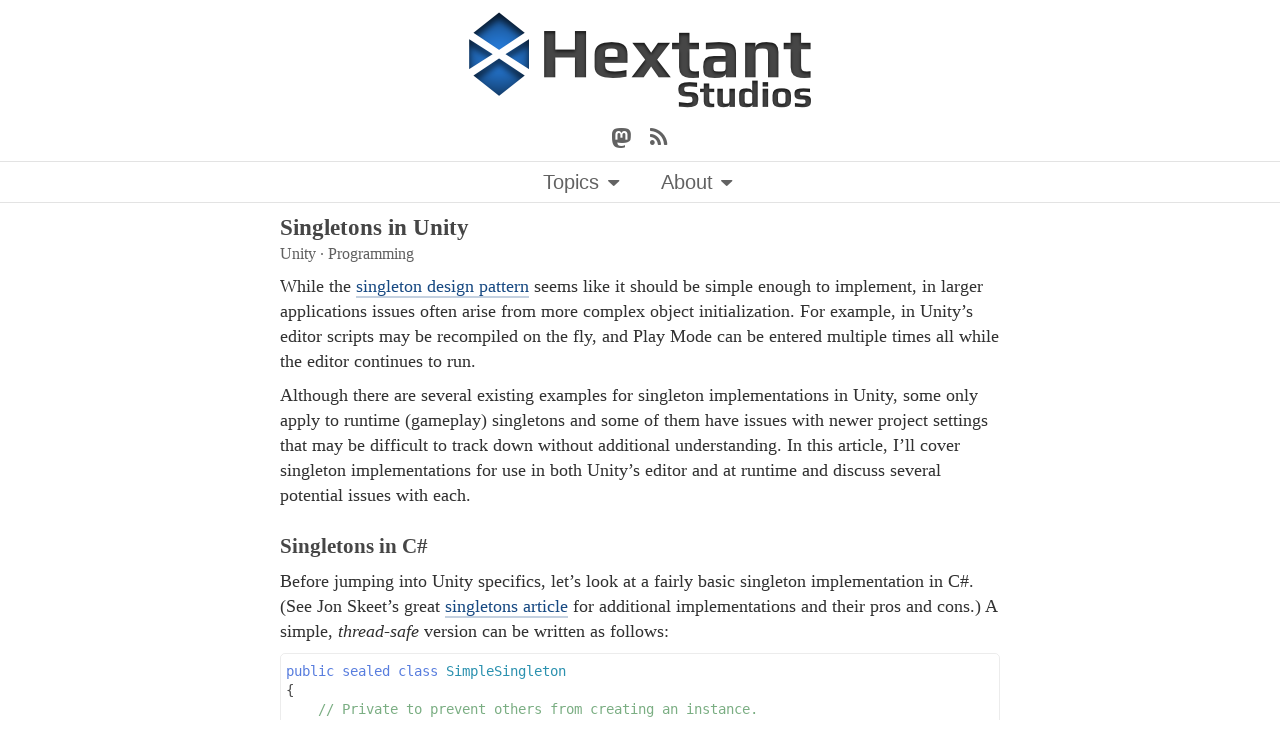

--- FILE ---
content_type: text/html; charset=utf-8
request_url: https://hextantstudios.com/unity-singletons/
body_size: 13059
content:
<!doctype html><html lang=en-us><head><meta charset=utf-8><meta name=viewport content="width=device-width,initial-scale=1"><title>Singletons in Unity</title><meta name=description content="While the singleton design pattern seems like it should be simple enough to implement, in larger applications issues often arise from more complex object initialization. In this article, I'll cover singleton implementations for use in both Unity's editor and at runtime and discuss several potential issues with each."><link rel=canonical href=https://hextantstudios.com/unity-singletons/><meta name=robots content="index, follow"><link rel=stylesheet href=/site-526312816.css><link rel="shortcut icon" href=/images/logo-32.848452dbe571aa85f9ca2d6e7363769449cd18acd6d282ee19152b335fb71590.png type=image/png><link rel=apple-touch-icon href=/images/logo-180.95df4b6d155e8b953c07e60ae337c2539dedd1afbea09cca7160943a7996e831.png sizes=180x180 type=image/png><link rel=icon href=/images/logo-192.b32e3cc832c4e7efb76adecc459f24e6a84fa25546e9adc1d4daf9e66434f634.png sizes=192x192 type=image/png><meta name=twitter:card content="summary_large_image"><meta name=twitter:image content="https://hextantstudios.com/unity-singletons/images/unity-singletons.thumb_huff354e7202c559079cc681ec8d5a4e38_12720_200x200_fit_q100_h2_mitchellnetravali_3.webp"><meta name=twitter:title content="Singletons in Unity"><meta name=twitter:description content="While the singleton design pattern seems like it should be simple enough to implement, in larger applications issues often arise from more complex object initialization. In this article, I'll cover singleton implementations for use in both Unity's editor and at runtime and discuss several potential issues with each."><meta name=twitter:site content="@HextantStudios"><meta name=twitter:creator content="@HextantStudios"><meta property="og:type" content="article"><meta property="og:title" content="Singletons in Unity"><meta property="og:description" content="While the singleton design pattern seems like it should be simple enough to implement, in larger applications issues often arise from more complex object initialization. In this article, I'll cover singleton implementations for use in both Unity's editor and at runtime and discuss several potential issues with each."><meta property="og:url" content="https://hextantstudios.com/unity-singletons/"><meta property="og:site_name" content="Hextant Studios"><meta property="og:image" content="https://hextantstudios.com/unity-singletons/images/unity-singletons.thumb_huff354e7202c559079cc681ec8d5a4e38_12720_200x200_fit_q100_h2_mitchellnetravali_3.webp"><script type=application/ld+json>{"@context":"https://schema.org","@type":"Article","url":"https://hextantstudios.com/unity-singletons/","mainEntityOfPage":{"@type":"WebPage","@id":"https://hextantstudios.com/unity-singletons/"},"name":"Singletons in Unity","headline":"Singletons in Unity","description":"While the singleton design pattern seems like it should be simple enough to implement, in larger applications issues often arise from more complex object initialization. In this article, I\u0027ll cover singleton implementations for use in both Unity\u0027s editor and at runtime and discuss several potential issues with each.","image":"https://hextantstudios.com/unity-singletons/images/unity-singletons.thumb_huff354e7202c559079cc681ec8d5a4e38_12720_200x200_fit_q100_h2_mitchellnetravali_3.webp","datePublished":"2021-02-01T16:45:13-05:00","dateModified":"2021-02-01T16:45:13-05:00","publisher":{"@type":"Organization","name":"Hextant Studios","url":"https://hextantstudios.com/"},"author":{"@type":"Organization","name":"Hextant Studios","url":"https://hextantstudios.com/"}}</script></head><body><header id=masthead class=noselect><div class=logo><a href=/ rel=home><img alt="Hextant Studios" width=350 height=100 src=/images/logo-header.8c750775d7236506bdc6b7e687cc73891da2fe8e9d84b7cadaff7d23aef3c46b.png srcset="/images/logo-header.8c750775d7236506bdc6b7e687cc73891da2fe8e9d84b7cadaff7d23aef3c46b.png 1x, /images/logo-header-2x.3eb2629c2a85ee1ee8da84794d213651286170b51bc34ad821c63ee03dcc8faa.png 2x"></a></div><div class=follow><div class="horizontal-list follow-links"><ul><li><a href=https://mastodon.social/@HextantStudios target=_blank rel=me title=Mastodon><i class="icon button icon-mastodon"></i></a></li><li><a href=/index.xml target=_blank rel title="RSS Feed"><i class="icon button icon-rss"></i></a></li></ul></div></div><nav><div id=main-menu class="menu horizontal-list"><ul><li><button data-expand=topics-menu>Topics<i class="icon icon-submenu"></i></button></li><li><button data-expand=about-menu>About<i class="icon icon-submenu"></i></button></li></ul><div id=topics-menu class="submenu horizontal-list"><ul><li><a class=button href=/news/>News</a></li><li><a class=button href=/programming/>Programming</a></li><li><a class=button href=/ai/>AI</a></li><li><a class=button href=/rendering/>Rendering</a></li><li><a class=button href=/blender/>Blender</a></li><li><a class=button href=/unity/>Unity</a></li><li><a class=button href=/version-control/>Version Control</a></li></ul></div><div id=about-menu class="submenu horizontal-list"><ul><li><a class=button href=/about-us/>About Us</a></li><li><a class=button href=/contact/>Contact</a></li></ul></div></div></nav></header><main class="single article"><article><div class=metadata><h1 class=title>Singletons in Unity</h1><div class="topics horizontal-list"><ul><li><a href=/unity>Unity</a></li><li><a href=/programming>Programming</a></li></ul></div></div><div class=content><p>While the
<a href=https://en.wikipedia.org/wiki/Singleton_pattern target=_blank rel="nofollow noopener noreferrer">singleton design pattern</a> seems like it should be simple enough to implement, in larger applications issues often arise from more complex object initialization. For example, in Unity&rsquo;s editor scripts may be recompiled on the fly, and Play Mode can be entered multiple times all while the editor continues to run.</p><p>Although there are several existing examples for singleton implementations in Unity, some only apply to runtime (gameplay) singletons and some of them have issues with newer project settings that may be difficult to track down without additional understanding. In this article, I&rsquo;ll cover singleton implementations for use in both Unity&rsquo;s editor and at runtime and discuss several potential issues with each.</p><h2 id=singletons-in-cnbsp>Singletons in C# </h2><p>Before jumping into Unity specifics, let&rsquo;s look at a fairly basic singleton implementation in C#. (See Jon Skeet&rsquo;s great
<a href=https://csharpindepth.com/articles/singleton target=_blank rel="nofollow noopener noreferrer">singletons article</a> for additional implementations and their pros and cons.) A simple, <em>thread-safe</em> version can be written as follows:</p><div class=highlight><pre class=chroma tabindex=0><code class=language-csharp data-lang=csharp><span class=line><span class=cl><span class=k>public</span> <span class=k>sealed</span> <span class=k>class</span> <span class=nc>SimpleSingleton</span>
</span></span><span class=line><span class=cl><span class=p>{</span>
</span></span><span class=line><span class=cl>    <span class=c1>// Private to prevent others from creating an instance.</span>
</span></span><span class=line><span class=cl>    <span class=k>private</span> <span class=n>SimpleSingleton</span><span class=p>()</span> <span class=p>{</span> <span class=p>}</span>
</span></span><span class=line><span class=cl> 
</span></span><span class=line><span class=cl>    <span class=c1>// The single instance of this class.</span>
</span></span><span class=line><span class=cl>    <span class=k>public</span> <span class=k>static</span> <span class=k>readonly</span> <span class=n>SimpleSingleton</span> <span class=n>instance</span> <span class=p>=</span> <span class=k>new</span> <span class=n>SimpleSingleton</span><span class=p>();</span>
</span></span><span class=line><span class=cl><span class=p>}</span></span></span></code></pre></div><p>There&rsquo;s not much see here. The use of the <code>sealed</code> keyword and the private constructor prevent derivation which could lead to more than one instance being created. And thread safety is provided by C#&rsquo;s runtime initialization guarantees for class constructors and <code>static</code> fields. However, be sure to read through Jon&rsquo;s article (and his
<a href=https://csharpindepth.com/articles/BeforeFieldInit target=_blank rel="nofollow noopener noreferrer"><code>beforefieldinit</code> article</a>) to understand the issues involved with exactly <em>when</em> the singleton could be instantiated.</p><h2 id=issues-with-singletons-in-unity>Issues with Singletons in Unity</h2><p>The majority of issues that occur when using standard approaches for singletons in Unity&rsquo;s editor are related to its ability to recompile both editor plugins and gameplay scripts while the editor remains running. To do this the editor serializes instances of <code>ScriptableObject</code> and <code>MonoBehaviour</code> derived classes, performs a
<a href=https://docs.unity3d.com/Manual/DomainReloading.html target=_blank rel="nofollow noopener noreferrer">domain reload</a> in which the old assemblies are unloaded and the newly compiled ones are loaded, and then it re-creates the objects by deserializing their saved state. Unfortunately, this process does <em>not</em> persist the state of static fields and both class constructors and static field initializers are called again after each reload which results in problems when using the above implementation. In addition to that, there is a newer project setting that prevents domains from reloading <em>before</em> entering Play Mode which has the opposite effect for static fields used at runtime. Let&rsquo;s take a quick look at each of these settings.</p><h3 id=issues-with-the-preference-script-changes-while-playing>Issues with the Preference: &ldquo;Script Changes While Playing&rdquo;</h3><p>The
<a href=https://docs.unity3d.com/Manual/Preferences.html#General target=_blank rel="nofollow noopener noreferrer"><em>Script Changes While Playing</em></a> setting is found in <em>Edit / Preferences / General</em> and controls what happens when a script modification is detected while still in Play Mode. The default setting is to <em>Recompile and Continue Playing</em> which will attempt to recompile, serialize the game&rsquo;s current state, reload the domain, and then deserialize the game&rsquo;s state. This is similar to how changes are handled outside Play Mode, and it suffers from the same issue that static fields are still <em>not</em> persisted across reloads.</p><p>Another issue with using this setting is that runtime-only types are more likely to be non-serializable (missing the <code>[Serializable]</code> attribute, etc.) resulting in their state being reset after a script change. This can result in bugs occurring after a reload that wouldn&rsquo;t normally be bugs, and it is for this reason that I never use this option. If you&rsquo;re a fan of the <em>Recompile and Continue Playing</em> option, don&rsquo;t worry, all but the simplest <code>MonoBehaviour</code> singleton below will work properly with this option.</p><p><em>Note:</em> Unity should probably add a <em>Project Setting</em> to prevent users from selecting the <em>Recompile and Continue Playing</em> as the project&rsquo;s <em>code</em> determines whether the <em>Continue Playing</em> option will function properly.</p><h3 id=issues-with-the-project-setting-enter-play-mode-settings>Issues with the Project Setting: &ldquo;Enter Play Mode Settings&rdquo;</h3><p>The second setting that affects static variables is found in <em>Edit / Project Settings / Editor</em>. The
<a href=https://docs.unity3d.com/Manual/ConfigurableEnterPlayMode.html target=_blank rel="nofollow noopener noreferrer"><em>Enter Play Mode Settings</em></a> options are relatively new in Unity and control what happens when the user <em>enters</em> Play Mode. By default and in previous versions (or when the <em>Reload Domain</em> setting is enabled), Unity performs a domain reload before entering Play Mode which ensures that all static variables are reset to mimic the normal behavior when starting from a full build. Since this operation can be quite slow, Unity added an option to skip this step, but it is then up to the developer to ensure that static fields are properly reset.</p><p>So how does this affect runtime singleton implementations? If domain reloading is <em>disabled</em>, the static field that holds the singleton instance will persist between multiple Play Mode executions and possibly lead to bugs depending on the singleton&rsquo;s base type. Note that Unity&rsquo;s
<a href=https://docs.unity3d.com/Manual/DomainReloading.html target=_blank rel="nofollow noopener noreferrer">documentation</a> suggests &ldquo;fixing&rdquo; this issue using an attribute that executes &ldquo;reset&rdquo; code when Play Mode <em>starts</em>, but this is incorrect in my opinion. This is an issue that occurs <em>only</em> in the editor and static fields could reference other instances resulting in uncollected garbage until Play Mode is started again. Another, bigger issue with their recommendation is that the attribute is <em>not</em> supported on generic types. For these reasons, the runtime implementations below clean up when Play Mode <em>exits</em>.</p><h2 id=scriptableobject-based-editor-singletons>ScriptableObject-Based Editor Singletons</h2><p>Since Unity will persist the state of <code>ScriptableObject</code> and <code>MonoBehaviour</code> derived classes across domain reloads, it makes sense to use one (or both) of these as a base class for singletons. Since <code>ScriptableObjects</code> have fewer restrictions on how and when they are created (<code>MonoBehaviour</code> components may only be created attached to a <code>GameObject</code> and those must live in a scene or prefab), they are a better candidate for editor plugins that don&rsquo;t require a GUI but need to persist state across domain reloads. It would be nice if Unity provided a base class for these types of plugins similar to the <code>EditorWindow</code> class but until they do, we&rsquo;re left to figure out how they should be properly implemented.</p><p>Ideally, we could simply take the previous example, derive from <code>ScriptableObject</code>, and call <code>CreateInstance()</code> instance of using <code>new</code>, but this would throw the following exception:</p><blockquote><p>UnityException: CreateScriptableObjectInstanceFromType is not allowed to be called from a ScriptableObject constructor&mldr;</p></blockquote><p>This occurs because Unity has some pretty specific restrictions on when it allows the creation of their types (likely to avoid other initialization and threading issues) and this includes calls from class constructors or static field initializers. So the call to <code>CreateInstance()</code> needs to be deferred until later and to do that we need to delay the creation of the instance until it is safe to do so using a property getter similar to the 1st method in Jon&rsquo;s paper. Since there are a few more steps involved, I decided to make a generic base class for it:</p><div class=highlight><div class=title><a href=/unity-singletons/files/EditorSingleton.cs>EditorSingleton.cs</a></div><pre class=chroma tabindex=0><code class=language-.cs data-lang=.cs><span class=line><span class=cl><span class=c1>// Copyright 2021 by Hextant Studios. https://HextantStudios.com</span>
</span></span><span class=line><span class=cl><span class=c1>// Licensed under CC BY 4.0. http://creativecommons.org/licenses/by/4.0/</span>
</span></span><span class=line><span class=cl><span class=k>using</span> <span class=nn>UnityEngine</span><span class=p>;</span>
</span></span><span class=line><span class=cl>
</span></span><span class=line><span class=cl><span class=k>namespace</span> <span class=nn>Hextant.Editor</span>
</span></span><span class=line><span class=cl><span class=p>{</span>
</span></span><span class=line><span class=cl>    <span class=c1>// ScriptableObject-based singleton for GUI-less editor plug-ins.</span>
</span></span><span class=line><span class=cl>    <span class=c1>// Note: OnEnable() / OnDisable() should be used to register with any global</span>
</span></span><span class=line><span class=cl>    <span class=c1>// events to properly support domain reloads.</span>
</span></span><span class=line><span class=cl>    <span class=k>public</span> <span class=k>abstract</span> <span class=k>class</span> <span class=nc>EditorSingleton</span><span class=p>&lt;</span><span class=n>T</span><span class=p>&gt;</span> <span class=p>:</span> <span class=n>ScriptableObject</span>
</span></span><span class=line><span class=cl>        <span class=k>where</span> <span class=n>T</span> <span class=p>:</span> <span class=n>EditorSingleton</span><span class=p>&lt;</span><span class=n>T</span><span class=p>&gt;</span>
</span></span><span class=line><span class=cl>    <span class=p>{</span>
</span></span><span class=line><span class=cl>        <span class=c1>// The singleton instance. (Not thread safe but fine for ScriptableObjects.)</span>
</span></span><span class=line><span class=cl>        <span class=k>public</span> <span class=k>static</span> <span class=n>T</span> <span class=n>instance</span> <span class=p>=&gt;</span> <span class=n>_instance</span> <span class=p>!=</span> <span class=k>null</span> <span class=p>?</span> <span class=n>_instance</span> <span class=p>:</span> <span class=n>Initialize</span><span class=p>();</span>
</span></span><span class=line><span class=cl>        <span class=k>static</span> <span class=n>T</span> <span class=n>_instance</span><span class=p>;</span>
</span></span><span class=line><span class=cl>
</span></span><span class=line><span class=cl>        <span class=c1>// Finds or creates the singleton instance and stores it in _instance. This</span>
</span></span><span class=line><span class=cl>        <span class=c1>// can be called from a derived type to ensure creation of the singleton</span>
</span></span><span class=line><span class=cl>        <span class=c1>// using the [InitializeOnLoadMethod] attribute on a static method.</span>
</span></span><span class=line><span class=cl>        <span class=k>protected</span> <span class=k>static</span> <span class=n>T</span> <span class=n>Initialize</span><span class=p>()</span>
</span></span><span class=line><span class=cl>        <span class=p>{</span>
</span></span><span class=line><span class=cl>            <span class=c1>// If the instance is already valid, return it. Needed if called from a </span>
</span></span><span class=line><span class=cl>            <span class=c1>// derived class that wishes to ensure the instance is initialized.</span>
</span></span><span class=line><span class=cl>            <span class=k>if</span><span class=p>(</span> <span class=n>_instance</span> <span class=p>!=</span> <span class=k>null</span> <span class=p>)</span> <span class=k>return</span> <span class=n>_instance</span><span class=p>;</span>
</span></span><span class=line><span class=cl>
</span></span><span class=line><span class=cl>            <span class=c1>// Find the existing instance or creates a new one.</span>
</span></span><span class=line><span class=cl>            <span class=kt>var</span> <span class=n>instances</span> <span class=p>=</span> <span class=n>Resources</span><span class=p>.</span><span class=n>FindObjectsOfTypeAll</span><span class=p>&lt;</span><span class=n>T</span><span class=p>&gt;();</span>
</span></span><span class=line><span class=cl>            <span class=k>return</span> <span class=n>instances</span><span class=p>.</span><span class=n>Length</span> <span class=p>&gt;</span> <span class=m>0</span> <span class=p>?</span> <span class=n>_instance</span> <span class=p>=</span> <span class=n>instances</span><span class=p>[</span> <span class=m>0</span> <span class=p>]</span> <span class=p>:</span>
</span></span><span class=line><span class=cl>                <span class=n>CreateInstance</span><span class=p>&lt;</span><span class=n>T</span><span class=p>&gt;();</span>
</span></span><span class=line><span class=cl>        <span class=p>}</span>
</span></span><span class=line><span class=cl>
</span></span><span class=line><span class=cl>        <span class=c1>// Called once during creation of this instance. Derived classes should call</span>
</span></span><span class=line><span class=cl>        <span class=c1>// this base method first if overridden.</span>
</span></span><span class=line><span class=cl>        <span class=k>protected</span> <span class=k>virtual</span> <span class=k>void</span> <span class=n>Awake</span><span class=p>()</span>
</span></span><span class=line><span class=cl>        <span class=p>{</span>
</span></span><span class=line><span class=cl>            <span class=c1>// Verify there is only a single instance; catches accidental creation</span>
</span></span><span class=line><span class=cl>            <span class=c1>// from other CreateInstance() calls.</span>
</span></span><span class=line><span class=cl>            <span class=n>Debug</span><span class=p>.</span><span class=n>Assert</span><span class=p>(</span> <span class=n>_instance</span> <span class=p>==</span> <span class=k>null</span> <span class=p>);</span>
</span></span><span class=line><span class=cl>
</span></span><span class=line><span class=cl>            <span class=c1>// Ensure _instance is assigned here to prevent possible double-creation</span>
</span></span><span class=line><span class=cl>            <span class=c1>// should the instance property be called by a derived class handler.</span>
</span></span><span class=line><span class=cl>            <span class=n>_instance</span> <span class=p>=</span> <span class=p>(</span> <span class=n>T</span> <span class=p>)</span><span class=k>this</span><span class=p>;</span>
</span></span><span class=line><span class=cl>
</span></span><span class=line><span class=cl>            <span class=c1>// Prevent Resources.UnloadUnusedAssets() from destroying the singleton</span>
</span></span><span class=line><span class=cl>            <span class=c1>// instance if called or when new scenes are loaded.</span>
</span></span><span class=line><span class=cl>            <span class=n>_instance</span><span class=p>.</span><span class=n>hideFlags</span> <span class=p>=</span> <span class=n>HideFlags</span><span class=p>.</span><span class=n>HideAndDontSave</span><span class=p>;</span>
</span></span><span class=line><span class=cl>        <span class=p>}</span>
</span></span><span class=line><span class=cl>    <span class=p>}</span>
</span></span><span class=line><span class=cl><span class=p>}</span></span></span></code></pre></div><p>This code simply checks to see if the instance has been created and if so, returns it. Otherwise, it calls <code>Initialize()</code> which will find or create the singleton instance. During the first call to the <code>Initialize()</code> method, <code>CreateInstance()</code> will be called to create the singleton. This will result in a call to the <code>Awake()</code> handler which will assign the <code>_instance</code> field. This assignment is done here instead of in <code>Initialize()</code> to catch a possible double-creation issue that could occur if code in a derived type&rsquo;s <code>Awake()</code> or <code>OnEnable()</code> handlers resulted in another call to the <code>instance</code> property. <code>Awake()</code> also sets the <code>hideFlags</code> to <code>HideAndDontSave</code> to prevent the instance from being destroyed by any calls to <code>UnloadUnusedAssets()</code> or scene loads.</p><p>To solve the issue of the static <code>_instance</code> field being reset by a domain reload, the next call that is made to the <code>instance</code> property <em>after</em> a reload will call <code>Initialize()</code> again. This time <code>FindObjectsOfTypeAll()</code> will return the &ldquo;orphaned&rdquo; instance and reassign it to <code>_instance</code>.</p><p>When creating derived classes note that, unlike normal <code>ScriptableObject</code> and <code>MonoBehaviour</code> serialization to disk, Unity&rsquo;s editor will serialize both public <em>and</em> private/protected fields during domain reloads. If there&rsquo;s a field that you wish to <em>not</em> be serialized, just specify the <code>[System.NonSerialized]</code> attribute. The newer <code>[SerializeReference]</code> attribute can also be used to serialize references to <em>non</em>-<code>UnityEngine.Object</code>-derived classes, and it properly serializes <code>null</code> fields and fields whose types are base classes or interfaces. Also, remember that any custom structs or C# classes <em>must</em> specify the <code>[System.Serializable]</code> attribute for it to be serialized across domain reloads.</p><p>Be aware that editor events are <em>not</em> persisted during domain reloads. Therefore, it is important to perform any necessary event registration inside the <code>OnEnabled()</code> handler (called after the domain reloads) and deregistration inside the <code>OnDisabled()</code> handler (called before it unloads).</p><p>One final thing to note is that <code>OnDestroy()</code> will never be called (at least from my testing) even when the editor exits. This avoids issues where one singleton may access a previously destroyed one which would result in it being re-created. If needed, it&rsquo;s possible to do any final cleanup by registering with the <code>EditorApplication.quitting</code> event in <code>OnEnable()</code>.</p><p>A simple example using the <code>EditorSingleton</code> class that persists a <code>_count</code> field between script recompiles is as follows:</p><div class=highlight><div class=title><a href=/unity-singletons/files/EditorSingletonExample.cs>EditorSingletonExample.cs</a></div><pre class=chroma tabindex=0><code class=language-.cs data-lang=.cs><span class=line><span class=cl><span class=k>using</span> <span class=nn>UnityEditor</span><span class=p>;</span>
</span></span><span class=line><span class=cl><span class=k>using</span> <span class=nn>UnityEngine</span><span class=p>;</span>
</span></span><span class=line><span class=cl><span class=k>using</span> <span class=nn>Hextant.Editor</span><span class=p>;</span>
</span></span><span class=line><span class=cl>
</span></span><span class=line><span class=cl><span class=k>public</span> <span class=k>sealed</span> <span class=k>class</span> <span class=nc>EditorSingletonExample</span> <span class=p>:</span> <span class=n>EditorSingleton</span><span class=p>&lt;</span><span class=n>EditorSingletonExample</span><span class=p>&gt;</span>
</span></span><span class=line><span class=cl><span class=p>{</span>
</span></span><span class=line><span class=cl>    <span class=c1>// Initialize the singleton when the editor loads.</span>
</span></span><span class=line><span class=cl><span class=na>    [InitializeOnLoadMethod]</span>
</span></span><span class=line><span class=cl>    <span class=k>static</span> <span class=k>void</span> <span class=n>OnLoad</span><span class=p>()</span> <span class=p>=&gt;</span> <span class=n>Initialize</span><span class=p>();</span>
</span></span><span class=line><span class=cl>
</span></span><span class=line><span class=cl>    <span class=c1>// Add a main menu option to log the number of times the singleton has</span>
</span></span><span class=line><span class=cl>    <span class=c1>// been enabled (from domain reloads).</span>
</span></span><span class=line><span class=cl><span class=na>    [MenuItem( &#34;Test/Editor Singleton Enabled Count&#34; )]</span>
</span></span><span class=line><span class=cl>    <span class=k>static</span> <span class=k>void</span> <span class=n>LogCount</span><span class=p>()</span> <span class=p>=&gt;</span> <span class=n>Debug</span><span class=p>.</span><span class=n>Log</span><span class=p>(</span> <span class=s>$&#34;LogCount: {instance._count}&#34;</span> <span class=p>);</span>
</span></span><span class=line><span class=cl>
</span></span><span class=line><span class=cl>    <span class=c1>// Log the number of times the singleton has been enabled (from domain reloads).</span>
</span></span><span class=line><span class=cl>    <span class=k>void</span> <span class=n>OnEnable</span><span class=p>()</span> <span class=p>=&gt;</span> <span class=n>Debug</span><span class=p>.</span><span class=n>Log</span><span class=p>(</span> <span class=s>$&#34;Enabled: {++_count}&#34;</span> <span class=p>);</span>
</span></span><span class=line><span class=cl>
</span></span><span class=line><span class=cl>    <span class=kt>int</span> <span class=n>_count</span><span class=p>;</span>
</span></span><span class=line><span class=cl><span class=p>}</span></span></span></code></pre></div><p>The static <code>OnLoad()</code> method is declared using Unity&rsquo;s <code>[InitializeOnLoadMethod]</code> attribute to create the singleton instance when the editor starts. You might be tempted to use the similar-sounding <em>class</em> attribute <code>[InitializeOnLoad]</code> which causes the class constructor to be called when the editor starts (or during a domain reload), but, once again, this will result in a <code>UnityException</code> because of the call that will be made to <code>CreateInstance()</code>.</p><p>The <code>OnLogCount()</code> method demonstrates how to access the singleton through its <code>instance</code> property by registering a main menu callback with the <code>[MenuItem]</code> attribute.</p><h2 id=scriptableobject-based-runtime-singletons>ScriptableObject-Based Runtime Singletons</h2><p>Since no editor-specific APIs were used, the <code>ScriptableObject</code>-based singleton above could also be used for runtime singletons. However, there are a few issues that likely make <code>MonoBehaviour</code> a better candidate.</p><p>The first issue with <code>ScriptableObject</code>-based runtime singletons is that they will <em>not</em> be destroyed when exiting play mode. This can be solved by registering for the
<a href=https://docs.unity3d.com/ScriptReference/EditorApplication-playModeStateChanged.html target=_blank rel="nofollow noopener noreferrer"><code>playModeStateChanged</code></a> event and destroying the singleton there, though this only needs to be done in the editor. Note that this is done when the state value is <code>EnteredEditMode</code> as the <code>ExitingPlayMode</code> is called <em>before</em> <code>MonoBehaviour</code> instances are destroyed.</p><p>Next, singletons need to properly prevent re-creation during destruction (and creation outside of Play Mode). Both issues can be handled by checking the
<a href=https://docs.unity3d.com/ScriptReference/Application-isPlaying.html target=_blank rel="nofollow noopener noreferrer"><code>Application.isPlaying</code></a> property which is false when singletons are destroyed by the callback above when entering edit mode.</p><p>What prevents <code>ScriptableObject</code> from being a good base class for some runtime singletons is that there is no runtime <code>Application.update</code> event, unlike in the editor which has
<a href=https://docs.unity3d.com/ScriptReference/EditorApplication-update.html target=_blank rel="nofollow noopener noreferrer"><code>EditorApplication.update</code></a>. If this isn&rsquo;t an issue and you still wish to use a <code>ScriptableObject</code>-based singleton for use at runtime, the following can be used:</p><div class=highlight><div class=title><a href=/unity-singletons/files/ScriptableObjectSingleton.cs>ScriptableObjectSingleton.cs</a></div><pre class=chroma tabindex=0><code class=language-.cs data-lang=.cs><span class=line><span class=cl><span class=c1>// Copyright 2021 by Hextant Studios. https://HextantStudios.com</span>
</span></span><span class=line><span class=cl><span class=c1>// Licensed under CC BY 4.0. http://creativecommons.org/licenses/by/4.0/</span>
</span></span><span class=line><span class=cl><span class=k>using</span> <span class=nn>UnityEngine</span><span class=p>;</span>
</span></span><span class=line><span class=cl>
</span></span><span class=line><span class=cl><span class=c1>// A ScriptableObject-based singleton for use at runtime (in-game).</span>
</span></span><span class=line><span class=cl><span class=c1>// Note: OnEnable() / OnDisable() should be used to register with any global events</span>
</span></span><span class=line><span class=cl><span class=c1>// to properly support domain reloads.</span>
</span></span><span class=line><span class=cl><span class=k>public</span> <span class=k>abstract</span> <span class=k>class</span> <span class=nc>ScriptableObjectSingleton</span><span class=p>&lt;</span><span class=n>T</span><span class=p>&gt;</span> <span class=p>:</span> <span class=n>ScriptableObject</span>
</span></span><span class=line><span class=cl>    <span class=k>where</span> <span class=n>T</span> <span class=p>:</span> <span class=n>ScriptableObjectSingleton</span><span class=p>&lt;</span><span class=n>T</span><span class=p>&gt;</span>
</span></span><span class=line><span class=cl><span class=p>{</span>
</span></span><span class=line><span class=cl>    <span class=c1>// The singleton instance. (Not thread safe but fine for ScriptableObjects.)</span>
</span></span><span class=line><span class=cl>    <span class=k>public</span> <span class=k>static</span> <span class=n>T</span> <span class=n>instance</span> <span class=p>=&gt;</span> <span class=n>_instance</span> <span class=p>!=</span> <span class=k>null</span> <span class=p>?</span> <span class=n>_instance</span> <span class=p>:</span> <span class=n>Initialize</span><span class=p>();</span>
</span></span><span class=line><span class=cl>    <span class=k>static</span> <span class=n>T</span> <span class=n>_instance</span><span class=p>;</span>
</span></span><span class=line><span class=cl>
</span></span><span class=line><span class=cl>    <span class=c1>// Finds or creates the singleton instance and stores it in _instance. This can</span>
</span></span><span class=line><span class=cl>    <span class=c1>// be called from a derived type to ensure creation of the singleton using the </span>
</span></span><span class=line><span class=cl>    <span class=c1>// [RuntimeInitializeOnLoadMethod] attribute on a static method.</span>
</span></span><span class=line><span class=cl>    <span class=k>protected</span> <span class=k>static</span> <span class=n>T</span> <span class=n>Initialize</span><span class=p>()</span>
</span></span><span class=line><span class=cl>    <span class=p>{</span>
</span></span><span class=line><span class=cl>        <span class=c1>// Prevent runtime instances from being created outside of Play Mode or</span>
</span></span><span class=line><span class=cl>        <span class=c1>// re-created during OnDestroy() handlers when exiting Play Mode.</span>
</span></span><span class=line><span class=cl>        <span class=k>if</span><span class=p>(</span> <span class=p>!</span><span class=n>Application</span><span class=p>.</span><span class=n>isPlaying</span> <span class=p>)</span> <span class=k>return</span> <span class=k>null</span><span class=p>;</span>
</span></span><span class=line><span class=cl>
</span></span><span class=line><span class=cl>        <span class=c1>// If the instance is already valid, return it. Needed if called from a</span>
</span></span><span class=line><span class=cl>        <span class=c1>// derived class that wishes to ensure the instance is initialized.</span>
</span></span><span class=line><span class=cl>        <span class=k>if</span><span class=p>(</span> <span class=n>_instance</span> <span class=p>!=</span> <span class=k>null</span> <span class=p>)</span> <span class=k>return</span> <span class=n>_instance</span><span class=p>;</span>
</span></span><span class=line><span class=cl>
</span></span><span class=line><span class=cl>        <span class=c1>// Find the existing instance (across domain reloads) or create a new one.</span>
</span></span><span class=line><span class=cl>        <span class=kt>var</span> <span class=n>instances</span> <span class=p>=</span> <span class=n>Resources</span><span class=p>.</span><span class=n>FindObjectsOfTypeAll</span><span class=p>&lt;</span><span class=n>T</span><span class=p>&gt;();</span>
</span></span><span class=line><span class=cl>        <span class=k>return</span> <span class=n>instances</span><span class=p>.</span><span class=n>Length</span> <span class=p>&gt;</span> <span class=m>0</span> <span class=p>?</span> <span class=n>_instance</span> <span class=p>=</span> <span class=n>instances</span><span class=p>[</span> <span class=m>0</span> <span class=p>]</span> <span class=p>:</span>
</span></span><span class=line><span class=cl>            <span class=n>CreateInstance</span><span class=p>&lt;</span><span class=n>T</span><span class=p>&gt;();</span>
</span></span><span class=line><span class=cl>    <span class=p>}</span>
</span></span><span class=line><span class=cl>
</span></span><span class=line><span class=cl>    <span class=c1>// Called once during creation of this instance. Derived classes should call</span>
</span></span><span class=line><span class=cl>    <span class=c1>// this base method first if overridden.</span>
</span></span><span class=line><span class=cl>    <span class=k>protected</span> <span class=k>virtual</span> <span class=k>void</span> <span class=n>Awake</span><span class=p>()</span>
</span></span><span class=line><span class=cl>    <span class=p>{</span>
</span></span><span class=line><span class=cl>        <span class=c1>// Verify there is only a single instance; catches accidental creation</span>
</span></span><span class=line><span class=cl>        <span class=c1>// from other CreateInstance() calls.</span>
</span></span><span class=line><span class=cl>        <span class=n>Debug</span><span class=p>.</span><span class=n>Assert</span><span class=p>(</span> <span class=n>_instance</span> <span class=p>==</span> <span class=k>null</span> <span class=p>);</span>
</span></span><span class=line><span class=cl>
</span></span><span class=line><span class=cl>        <span class=c1>// Ensure _instance is assigned here to prevent possible double-creation</span>
</span></span><span class=line><span class=cl>        <span class=c1>// should the instance property be called by a derived class handler.</span>
</span></span><span class=line><span class=cl>        <span class=n>_instance</span> <span class=p>=</span> <span class=p>(</span> <span class=n>T</span> <span class=p>)</span><span class=k>this</span><span class=p>;</span>
</span></span><span class=line><span class=cl>
</span></span><span class=line><span class=cl>        <span class=c1>// HideAndDontSave prevents Resources.UnloadUnusedAssets() from destroying</span>
</span></span><span class=line><span class=cl>        <span class=c1>// the singleton instance if called or when new scenes are loaded.</span>
</span></span><span class=line><span class=cl>        <span class=n>_instance</span><span class=p>.</span><span class=n>hideFlags</span> <span class=p>=</span> <span class=n>HideFlags</span><span class=p>.</span><span class=n>HideAndDontSave</span><span class=p>;</span>
</span></span><span class=line><span class=cl>    <span class=p>}</span>
</span></span><span class=line><span class=cl>
</span></span><span class=line><span class=cl>    <span class=c1>// Called when the singleton is destroyed after exiting play mode.</span>
</span></span><span class=line><span class=cl>    <span class=k>protected</span> <span class=k>virtual</span> <span class=k>void</span> <span class=n>OnDestroy</span><span class=p>()</span> <span class=p>=&gt;</span> <span class=n>_instance</span> <span class=p>=</span> <span class=k>null</span><span class=p>;</span>
</span></span><span class=line><span class=cl>
</span></span><span class=line><span class=cl>    <span class=c1>// Called when the singleton is created *or* after a domain reload in the editor.</span>
</span></span><span class=line><span class=cl>    <span class=k>protected</span> <span class=k>virtual</span> <span class=k>void</span> <span class=n>OnEnable</span><span class=p>()</span>
</span></span><span class=line><span class=cl>    <span class=p>{</span>
</span></span><span class=line><span class=cl><span class=cp>#if UNITY_EDITOR</span>
</span></span><span class=line><span class=cl>        <span class=n>UnityEditor</span><span class=p>.</span><span class=n>EditorApplication</span><span class=p>.</span><span class=n>playModeStateChanged</span> <span class=p>+=</span> <span class=n>OnPlayModeStateChanged</span><span class=p>;</span>
</span></span><span class=line><span class=cl><span class=err>#</span><span class=n>endif</span>
</span></span><span class=line><span class=cl>    <span class=p>}</span>
</span></span><span class=line><span class=cl>
</span></span><span class=line><span class=cl><span class=cp>#if UNITY_EDITOR</span>
</span></span><span class=line><span class=cl>    <span class=c1>// Called when entering or exiting play mode.</span>
</span></span><span class=line><span class=cl>    <span class=k>void</span> <span class=n>OnPlayModeStateChanged</span><span class=p>(</span> <span class=n>UnityEditor</span><span class=p>.</span><span class=n>PlayModeStateChange</span> <span class=n>stateChange</span> <span class=p>)</span>
</span></span><span class=line><span class=cl>    <span class=p>{</span>
</span></span><span class=line><span class=cl>        <span class=c1>// Note that EnteredEditMode is used because ExitingPlayMode occurs *before*</span>
</span></span><span class=line><span class=cl>        <span class=c1>// MonoBehavior.OnDetroy() which is likely too early.</span>
</span></span><span class=line><span class=cl>        <span class=k>if</span><span class=p>(</span> <span class=n>stateChange</span> <span class=p>==</span> <span class=n>UnityEditor</span><span class=p>.</span><span class=n>PlayModeStateChange</span><span class=p>.</span><span class=n>EnteredEditMode</span> <span class=p>)</span>
</span></span><span class=line><span class=cl>        <span class=p>{</span>
</span></span><span class=line><span class=cl>            <span class=n>UnityEditor</span><span class=p>.</span><span class=n>EditorApplication</span><span class=p>.</span><span class=n>playModeStateChanged</span> <span class=p>-=</span>
</span></span><span class=line><span class=cl>                <span class=n>OnPlayModeStateChanged</span><span class=p>;</span>
</span></span><span class=line><span class=cl>            <span class=n>DestroyImmediate</span><span class=p>(</span> <span class=k>this</span> <span class=p>);</span>
</span></span><span class=line><span class=cl>        <span class=p>}</span>
</span></span><span class=line><span class=cl>    <span class=p>}</span>
</span></span><span class=line><span class=cl><span class=err>#</span><span class=n>endif</span>
</span></span><span class=line><span class=cl><span class=p>}</span></span></span></code></pre></div><p>To instantiate this singleton at the start of the game, the <code>[RuntimeInitializeOnLoadMethod]</code> attribute must now be used. The
<a href=https://docs.unity3d.com/ScriptReference/RuntimeInitializeLoadType.html target=_blank rel="nofollow noopener noreferrer"><code>BeforeSceneLoad</code></a> flag can even be passed into this attribute to create the singleton <em>before</em> any scenes are loaded if desired:</p><div class=highlight><pre class=chroma tabindex=0><code class=language-csharp data-lang=csharp><span class=line><span class=cl><span class=na>    [RuntimeInitializeOnLoadMethod( RuntimeInitializeLoadType.BeforeSceneLoad )]</span>
</span></span><span class=line><span class=cl>    <span class=k>static</span> <span class=k>void</span> <span class=n>OnLoad</span><span class=p>()</span> <span class=p>=&gt;</span> <span class=n>InitializeInstance</span><span class=p>();</span></span></span></code></pre></div><h2 id=monobehaviour-based-runtime-singletons>MonoBehaviour-Based Runtime Singletons</h2><p>While <code>ScriptableObject</code>-based runtime singletons are sometimes helpful, <code>MonoBehavior</code>-based singletons will likely be a bit more useful for specific gameplay classes that need to be accessed quickly and also expose editable properties or perform per-frame updates. As with any singleton, it&rsquo;s worth taking time to decide which classes should really be singletons. For example, it might seem convenient at first to make a <em>Player</em> class singleton, but that will cause problems should the game need to support multiple players later. Likewise, it might seem reasonable to create a <code>SceneManager</code> singleton to track &ldquo;global&rdquo; state for your current scene, but that quickly fails if multi-scene loading is needed. Not every game needs to worry about these issues, but it&rsquo;s something to think about.</p><p>Since the project that I&rsquo;m currently working on supports multiple players and it&rsquo;s possible for each player to load a different scene, I&rsquo;ve limited the use of runtime singletons to my <code>Game</code> and <code>World</code> classes. The <code>Game</code> behavior is added to a <code>GameObject</code> in a similarly named <code>Game</code> scene and it references several global resources that are always loaded. The <code>World</code> singleton is instantiated from a prefab when a new playthrough begins (or a previously saved one is loaded) and contains any global state for the current playthrough (current players, state of quests, etc.). I feel pretty certain that there will only be one of each of these classes, so let&rsquo;s first look at two singleton implementations that should be placed in a scene or created manually.</p><div class=highlight><div class=title><a href=/unity-singletons/files/SimpleMonoBehaviourSingleton.cs>SimpleMonoBehaviourSingleton.cs</a></div><pre class=chroma tabindex=0><code class=language-.cs data-lang=.cs><span class=line><span class=cl><span class=c1>// Copyright 2021 by Hextant Studios. https://HextantStudios.com</span>
</span></span><span class=line><span class=cl><span class=c1>// Licensed under CC BY 4.0. http://creativecommons.org/licenses/by/4.0/</span>
</span></span><span class=line><span class=cl><span class=k>using</span> <span class=nn>UnityEngine</span><span class=p>;</span>
</span></span><span class=line><span class=cl>
</span></span><span class=line><span class=cl><span class=c1>// A simple MonoBehaviour-based singleton for use at runtime.</span>
</span></span><span class=line><span class=cl><span class=c1>// Note: This implementation does not support the &#34;Recompile and Continue Playing&#34;</span>
</span></span><span class=line><span class=cl><span class=c1>// editor preference!</span>
</span></span><span class=line><span class=cl><span class=k>public</span> <span class=k>class</span> <span class=nc>SimpleMonoBehaviourSingleton</span><span class=p>&lt;</span><span class=n>T</span><span class=p>&gt;</span> <span class=p>:</span> <span class=n>MonoBehaviour</span>
</span></span><span class=line><span class=cl>    <span class=k>where</span> <span class=n>T</span> <span class=p>:</span> <span class=n>SimpleMonoBehaviourSingleton</span><span class=p>&lt;</span><span class=n>T</span><span class=p>&gt;</span>
</span></span><span class=line><span class=cl><span class=p>{</span>
</span></span><span class=line><span class=cl>    <span class=c1>// The singleton instance.</span>
</span></span><span class=line><span class=cl>    <span class=k>public</span> <span class=k>static</span> <span class=n>T</span> <span class=n>instance</span> <span class=p>=&gt;</span> <span class=n>_instance</span><span class=p>;</span>
</span></span><span class=line><span class=cl>    <span class=k>static</span> <span class=n>T</span> <span class=n>_instance</span><span class=p>;</span>
</span></span><span class=line><span class=cl>
</span></span><span class=line><span class=cl>    <span class=c1>// Called when the instance is created.</span>
</span></span><span class=line><span class=cl>    <span class=k>protected</span> <span class=k>virtual</span> <span class=k>void</span> <span class=n>Awake</span><span class=p>()</span>
</span></span><span class=line><span class=cl>    <span class=p>{</span>
</span></span><span class=line><span class=cl>        <span class=c1>// Verify there is not more than one instance and assign _instance.</span>
</span></span><span class=line><span class=cl>        <span class=n>Debug</span><span class=p>.</span><span class=n>Assert</span><span class=p>(</span> <span class=n>_instance</span> <span class=p>==</span> <span class=k>null</span><span class=p>,</span>
</span></span><span class=line><span class=cl>            <span class=s>&#34;More than one singleton instance instantiated!&#34;</span><span class=p>,</span> <span class=k>this</span> <span class=p>);</span>
</span></span><span class=line><span class=cl>        <span class=n>_instance</span> <span class=p>=</span> <span class=p>(</span> <span class=n>T</span> <span class=p>)</span><span class=k>this</span><span class=p>;</span>
</span></span><span class=line><span class=cl>    <span class=p>}</span>
</span></span><span class=line><span class=cl>
</span></span><span class=line><span class=cl>    <span class=c1>// Clear the instance field when destroyed.</span>
</span></span><span class=line><span class=cl>    <span class=k>protected</span> <span class=k>virtual</span> <span class=k>void</span> <span class=n>OnDestroy</span><span class=p>()</span> <span class=p>=&gt;</span> <span class=n>_instance</span> <span class=p>=</span> <span class=k>null</span><span class=p>;</span>
</span></span><span class=line><span class=cl><span class=p>}</span></span></span></code></pre></div><p>This is the code that I use in my project for the singletons mentioned above. I just inline it and don&rsquo;t bother with the base class because it is so simple. However, there are two requirements that must be met to use it properly.</p><p>The first requirement is that the <em>Script Changes While Player</em> preference must <em>not</em> be set to <em>Recompile and Continue Playing</em> as the static <code>_instance</code> value will not be reset if the code recompiles while in Play Mode.</p><p>The second requirement is that the singleton <em>must</em> have a higher script priority than other scripts that may try to access it in their <code>Awake()</code> handler so that the singleton&rsquo;s <code>_instance</code> field is assigned first. This can be done using the <em>Project Settings / Script Execution Order</em> or using the <code>[DefaultExecutionOrder]</code> attribute on the derived class. This shouldn&rsquo;t be an issue in practice as it is a general requirement for <code>MonoBehaviors</code> that <code>Awake()</code> handlers do <em>not</em> attempt to access another behavior; the <code>Start()</code> handler should be used instead to avoid similar issues.</p><p>I prefer this method over the next one as I like to keep an eye on initialization order, but if you want to use the <em>Continue Playing</em> option, the following can be used instead:</p><div class=highlight><div class=title><a href=/unity-singletons/files/MonoBehaviourSingleton.cs>MonoBehaviourSingleton.cs</a></div><pre class=chroma tabindex=0><code class=language-.cs data-lang=.cs><span class=line><span class=cl><span class=c1>// Copyright 2021 by Hextant Studios. https://HextantStudios.com</span>
</span></span><span class=line><span class=cl><span class=c1>// Licensed under CC BY 4.0. http://creativecommons.org/licenses/by/4.0/</span>
</span></span><span class=line><span class=cl><span class=k>using</span> <span class=nn>UnityEngine</span><span class=p>;</span>
</span></span><span class=line><span class=cl>
</span></span><span class=line><span class=cl><span class=c1>// A MonoBehaviour-based singleton for use at runtime. Add to a single &#39;global&#39; scene.</span>
</span></span><span class=line><span class=cl><span class=c1>// Note: OnEnable() / OnDisable() should be used to register with any global events</span>
</span></span><span class=line><span class=cl><span class=c1>// to properly support domain reloads.</span>
</span></span><span class=line><span class=cl><span class=k>public</span> <span class=k>class</span> <span class=nc>MonoBehaviourSingleton</span><span class=p>&lt;</span><span class=n>T</span><span class=p>&gt;</span> <span class=p>:</span> <span class=n>MonoBehaviour</span>
</span></span><span class=line><span class=cl>    <span class=k>where</span> <span class=n>T</span> <span class=p>:</span> <span class=n>MonoBehaviourSingleton</span><span class=p>&lt;</span><span class=n>T</span><span class=p>&gt;</span>
</span></span><span class=line><span class=cl><span class=p>{</span>
</span></span><span class=line><span class=cl>    <span class=c1>// The singleton instance.</span>
</span></span><span class=line><span class=cl>    <span class=k>public</span> <span class=k>static</span> <span class=n>T</span> <span class=n>instance</span> <span class=p>=&gt;</span> <span class=n>_instance</span> <span class=p>!=</span> <span class=k>null</span> <span class=p>?</span> <span class=n>_instance</span> <span class=p>:</span>
</span></span><span class=line><span class=cl>        <span class=n>Application</span><span class=p>.</span><span class=n>isPlaying</span> <span class=p>?</span> <span class=n>_instance</span> <span class=p>=</span> <span class=n>FindObjectOfType</span><span class=p>&lt;</span><span class=n>T</span><span class=p>&gt;()</span> <span class=p>:</span> <span class=k>null</span><span class=p>;</span>
</span></span><span class=line><span class=cl>    <span class=k>static</span> <span class=n>T</span> <span class=n>_instance</span><span class=p>;</span>
</span></span><span class=line><span class=cl>
</span></span><span class=line><span class=cl>    <span class=c1>// Called when the instance is created.</span>
</span></span><span class=line><span class=cl>    <span class=k>protected</span> <span class=k>virtual</span> <span class=k>void</span> <span class=n>Awake</span><span class=p>()</span>
</span></span><span class=line><span class=cl>    <span class=p>{</span>
</span></span><span class=line><span class=cl>        <span class=c1>// Verify there is not more than one instance and assign _instance.</span>
</span></span><span class=line><span class=cl>        <span class=n>Debug</span><span class=p>.</span><span class=n>Assert</span><span class=p>(</span> <span class=n>_instance</span> <span class=p>==</span> <span class=k>null</span> <span class=p>||</span> <span class=n>_instance</span> <span class=p>==</span> <span class=k>this</span><span class=p>,</span>
</span></span><span class=line><span class=cl>            <span class=s>&#34;More than one singleton instance instantiated!&#34;</span><span class=p>,</span> <span class=k>this</span> <span class=p>);</span>
</span></span><span class=line><span class=cl>        <span class=n>_instance</span> <span class=p>=</span> <span class=p>(</span> <span class=n>T</span> <span class=p>)</span><span class=k>this</span><span class=p>;</span>
</span></span><span class=line><span class=cl>    <span class=p>}</span>
</span></span><span class=line><span class=cl>
</span></span><span class=line><span class=cl>    <span class=c1>// Clear the instance field when destroyed.</span>
</span></span><span class=line><span class=cl>    <span class=k>protected</span> <span class=k>virtual</span> <span class=k>void</span> <span class=n>OnDestroy</span><span class=p>()</span> <span class=p>=&gt;</span> <span class=n>_instance</span> <span class=p>=</span> <span class=k>null</span><span class=p>;</span>
</span></span><span class=line><span class=cl><span class=p>}</span></span></span></code></pre></div><p>This <code>MonoBehaviour</code>-based singleton works with the <em>Recompile and Continue Playing</em> option by using the <code>FindObjectOfType()</code> method which will lookup the instance when it is called after a domain reload has reset the static <code>_instance</code> field. As with the previous implementation, <code>MonoBehaviors</code> should not access the singleton during <code>Awake()</code> handlers unless script priorities are assigned.</p><p>There may be cases where it&rsquo;s not possible to rely on the user having a global scene to place a singleton component and the <code>ScriptableObject</code> variant won&rsquo;t work because per-frame updates are required. In those cases, a <code>MonoBehavior</code>-based singleton is needed that can survive scene transitions and be created on-demand:</p><div class=highlight><div class=title><a href=/unity-singletons/files/OnDemandMonoBehaviourSingleton.cs>OnDemandMonoBehaviourSingleton.cs</a></div><pre class=chroma tabindex=0><code class=language-csharp data-lang=csharp><span class=line><span class=cl><span class=c1>// Copyright 2021 by Hextant Studios. https://HextantStudios.com</span>
</span></span><span class=line><span class=cl><span class=c1>// Licensed under CC BY 4.0. http://creativecommons.org/licenses/by/4.0/</span>
</span></span><span class=line><span class=cl><span class=k>using</span> <span class=nn>UnityEngine</span><span class=p>;</span>
</span></span><span class=line><span class=cl>
</span></span><span class=line><span class=cl><span class=c1>// A MonoBehaviour-based singleton for use at runtime. It should *not* be placed in</span>
</span></span><span class=line><span class=cl><span class=c1>// a scene as it will be created on demand.</span>
</span></span><span class=line><span class=cl><span class=c1>// Note: OnEnable() / OnDisable() should be used to register with any global events</span>
</span></span><span class=line><span class=cl><span class=c1>// to properly support domain reloads.</span>
</span></span><span class=line><span class=cl><span class=k>public</span> <span class=k>class</span> <span class=nc>OnDemandMonoBehaviourSingleton</span><span class=p>&lt;</span><span class=n>T</span><span class=p>&gt;</span> <span class=p>:</span> <span class=n>MonoBehaviour</span>
</span></span><span class=line><span class=cl>    <span class=k>where</span> <span class=n>T</span> <span class=p>:</span> <span class=n>OnDemandMonoBehaviourSingleton</span><span class=p>&lt;</span><span class=n>T</span><span class=p>&gt;</span>
</span></span><span class=line><span class=cl><span class=p>{</span>
</span></span><span class=line><span class=cl>    <span class=c1>// The singleton instance.</span>
</span></span><span class=line><span class=cl>    <span class=k>public</span> <span class=k>static</span> <span class=n>T</span> <span class=n>instance</span> <span class=p>=&gt;</span> <span class=n>_instance</span> <span class=p>!=</span> <span class=k>null</span> <span class=p>?</span> <span class=n>_instance</span> <span class=p>:</span>
</span></span><span class=line><span class=cl>        <span class=n>Application</span><span class=p>.</span><span class=n>isPlaying</span> <span class=p>?</span> <span class=n>Initialize</span><span class=p>()</span> <span class=p>:</span> <span class=k>null</span><span class=p>;</span>
</span></span><span class=line><span class=cl>    <span class=k>static</span> <span class=n>T</span> <span class=n>_instance</span><span class=p>;</span>
</span></span><span class=line><span class=cl>
</span></span><span class=line><span class=cl>    <span class=c1>// True if the singleton instance has been destroyed. Used to prevent possible</span>
</span></span><span class=line><span class=cl>    <span class=c1>// re-creation of the singleton when exiting.</span>
</span></span><span class=line><span class=cl>    <span class=k>static</span> <span class=kt>bool</span> <span class=n>_destroyed</span><span class=p>;</span>
</span></span><span class=line><span class=cl>
</span></span><span class=line><span class=cl>    <span class=c1>// Finds or creates the singleton instance and stores it in _instance. This can</span>
</span></span><span class=line><span class=cl>    <span class=c1>// be called from a derived type to ensure creation of the singleton using the </span>
</span></span><span class=line><span class=cl>    <span class=c1>// [RuntimeInitializeOnLoadMethod] attribute on a static method.</span>
</span></span><span class=line><span class=cl>    <span class=k>protected</span> <span class=k>static</span> <span class=n>T</span> <span class=n>Initialize</span><span class=p>()</span>
</span></span><span class=line><span class=cl>    <span class=p>{</span>
</span></span><span class=line><span class=cl>        <span class=c1>// Prevent re-creation of the singleton during play mode exit.</span>
</span></span><span class=line><span class=cl>        <span class=k>if</span><span class=p>(</span> <span class=n>_destroyed</span> <span class=p>)</span> <span class=k>return</span> <span class=k>null</span><span class=p>;</span>
</span></span><span class=line><span class=cl>
</span></span><span class=line><span class=cl>        <span class=c1>// If the instance is already valid, return it. Needed if called from a</span>
</span></span><span class=line><span class=cl>        <span class=c1>// derived class that wishes to ensure the instance is initialized.</span>
</span></span><span class=line><span class=cl>        <span class=k>if</span><span class=p>(</span> <span class=n>_instance</span> <span class=p>!=</span> <span class=k>null</span> <span class=p>)</span> <span class=k>return</span> <span class=n>_instance</span><span class=p>;</span>
</span></span><span class=line><span class=cl>
</span></span><span class=line><span class=cl>        <span class=c1>// Find the existing instance (across domain reloads).</span>
</span></span><span class=line><span class=cl>        <span class=k>if</span><span class=p>(</span> <span class=p>(</span> <span class=n>_instance</span> <span class=p>=</span> <span class=n>FindObjectOfType</span><span class=p>&lt;</span><span class=n>T</span><span class=p>&gt;()</span> <span class=p>)</span> <span class=p>!=</span> <span class=k>null</span> <span class=p>)</span> <span class=k>return</span> <span class=n>_instance</span><span class=p>;</span>
</span></span><span class=line><span class=cl>
</span></span><span class=line><span class=cl>        <span class=c1>// Create a new GameObject instance to hold the singleton component.</span>
</span></span><span class=line><span class=cl>        <span class=kt>var</span> <span class=n>gameObject</span> <span class=p>=</span> <span class=k>new</span> <span class=n>GameObject</span><span class=p>(</span> <span class=k>typeof</span><span class=p>(</span> <span class=n>T</span> <span class=p>).</span><span class=n>Name</span> <span class=p>);</span>
</span></span><span class=line><span class=cl>
</span></span><span class=line><span class=cl>        <span class=c1>// Move the instance to the DontDestroyOnLoad scene to prevent it from</span>
</span></span><span class=line><span class=cl>        <span class=c1>// being destroyed when the current scene is unloaded.</span>
</span></span><span class=line><span class=cl>        <span class=n>DontDestroyOnLoad</span><span class=p>(</span> <span class=n>gameObject</span> <span class=p>);</span>
</span></span><span class=line><span class=cl>
</span></span><span class=line><span class=cl>        <span class=c1>// Create the MonoBehavior component. Awake() will assign _instance.</span>
</span></span><span class=line><span class=cl>        <span class=k>return</span> <span class=n>gameObject</span><span class=p>.</span><span class=n>AddComponent</span><span class=p>&lt;</span><span class=n>T</span><span class=p>&gt;();</span>
</span></span><span class=line><span class=cl>    <span class=p>}</span>
</span></span><span class=line><span class=cl>
</span></span><span class=line><span class=cl>    <span class=c1>// Called when the instance is created.</span>
</span></span><span class=line><span class=cl>    <span class=k>protected</span> <span class=k>virtual</span> <span class=k>void</span> <span class=n>Awake</span><span class=p>()</span>
</span></span><span class=line><span class=cl>    <span class=p>{</span>
</span></span><span class=line><span class=cl>        <span class=c1>// Verify there is not more than one instance and assign _instance.</span>
</span></span><span class=line><span class=cl>        <span class=n>Debug</span><span class=p>.</span><span class=n>Assert</span><span class=p>(</span> <span class=n>_instance</span> <span class=p>==</span> <span class=k>null</span><span class=p>,</span>
</span></span><span class=line><span class=cl>            <span class=s>&#34;More than one singleton instance instantiated!&#34;</span><span class=p>,</span> <span class=k>this</span> <span class=p>);</span>
</span></span><span class=line><span class=cl>        <span class=n>_instance</span> <span class=p>=</span> <span class=p>(</span> <span class=n>T</span> <span class=p>)</span><span class=k>this</span><span class=p>;</span>
</span></span><span class=line><span class=cl>    <span class=p>}</span>
</span></span><span class=line><span class=cl>
</span></span><span class=line><span class=cl>    <span class=c1>// Clear the instance field when destroyed and prevent it from being re-created.</span>
</span></span><span class=line><span class=cl>    <span class=k>protected</span> <span class=k>virtual</span> <span class=k>void</span> <span class=n>OnDestroy</span><span class=p>()</span>
</span></span><span class=line><span class=cl>    <span class=p>{</span>
</span></span><span class=line><span class=cl>        <span class=n>_instance</span> <span class=p>=</span> <span class=k>null</span><span class=p>;</span>
</span></span><span class=line><span class=cl>        <span class=n>_destroyed</span> <span class=p>=</span> <span class=k>true</span><span class=p>;</span>
</span></span><span class=line><span class=cl>    <span class=p>}</span>
</span></span><span class=line><span class=cl>
</span></span><span class=line><span class=cl>    <span class=c1>// Called when the singleton is created *or* after a domain reload in the editor.</span>
</span></span><span class=line><span class=cl>    <span class=k>protected</span> <span class=k>virtual</span> <span class=k>void</span> <span class=n>OnEnable</span><span class=p>()</span>
</span></span><span class=line><span class=cl>    <span class=p>{</span>
</span></span><span class=line><span class=cl><span class=cp>#if UNITY_EDITOR</span>
</span></span><span class=line><span class=cl>        <span class=n>UnityEditor</span><span class=p>.</span><span class=n>EditorApplication</span><span class=p>.</span><span class=n>playModeStateChanged</span> <span class=p>+=</span> <span class=n>OnPlayModeStateChanged</span><span class=p>;</span>
</span></span><span class=line><span class=cl><span class=err>#</span><span class=n>endif</span>
</span></span><span class=line><span class=cl>    <span class=p>}</span>
</span></span><span class=line><span class=cl>
</span></span><span class=line><span class=cl><span class=cp>#if UNITY_EDITOR</span>
</span></span><span class=line><span class=cl>    <span class=c1>// Called when entering or exiting play mode.</span>
</span></span><span class=line><span class=cl>    <span class=k>static</span> <span class=k>void</span> <span class=n>OnPlayModeStateChanged</span><span class=p>(</span> <span class=n>UnityEditor</span><span class=p>.</span><span class=n>PlayModeStateChange</span> <span class=n>stateChange</span> <span class=p>)</span>
</span></span><span class=line><span class=cl>    <span class=p>{</span>
</span></span><span class=line><span class=cl>        <span class=c1>// Reset static _destroyed field. Required when domain reloads are disabled.</span>
</span></span><span class=line><span class=cl>        <span class=c1>// Note: ExitingPlayMode is called too early.</span>
</span></span><span class=line><span class=cl>        <span class=k>if</span><span class=p>(</span> <span class=n>stateChange</span> <span class=p>==</span> <span class=n>UnityEditor</span><span class=p>.</span><span class=n>PlayModeStateChange</span><span class=p>.</span><span class=n>EnteredEditMode</span> <span class=p>)</span>
</span></span><span class=line><span class=cl>        <span class=p>{</span>
</span></span><span class=line><span class=cl>            <span class=n>UnityEditor</span><span class=p>.</span><span class=n>EditorApplication</span><span class=p>.</span><span class=n>playModeStateChanged</span> <span class=p>-=</span>
</span></span><span class=line><span class=cl>                <span class=n>OnPlayModeStateChanged</span><span class=p>;</span>
</span></span><span class=line><span class=cl>            <span class=n>_destroyed</span> <span class=p>=</span> <span class=k>false</span><span class=p>;</span>
</span></span><span class=line><span class=cl>        <span class=p>}</span>
</span></span><span class=line><span class=cl>    <span class=p>}</span>
</span></span><span class=line><span class=cl><span class=err>#</span><span class=n>endif</span>
</span></span><span class=line><span class=cl><span class=p>}</span></span></span></code></pre></div><p>This singleton is similar to the <code>ScriptableObject</code> implementation in that it is created on-demand and now has to prevent re-creation of the instance when exiting Play Mode. Unlike the <code>ScriptableObject</code> version, the <code>isPlaying</code> check will still be <em>true</em> when its scene is destroyed, so an additional <code>_destroyed</code> boolean is needed to prevent re-creation. This is checked by the <code>Initialize()</code> method before attempting to find or create an instance.</p><p>During normal use, when an instance isn&rsquo;t found, <code>Initialize()</code> will create a new <code>GameObject</code> instance to hold the singleton component and call the <code>DontDestroyOnLoad()</code> method. This moves the object into the special <code>DontDestroyOnLoad</code> scene so that it can survive scene changes. <code>Initialize()</code> then finishes by adding a new instance of the singleton to the game object.</p><p>To support the Play Mode option to disable domain reloads, the <code>_destroyed</code> field needs to be reset to <code>false</code> after Play Mode exits. If this is not done, then the next time Play Mode is started the value will remain <code>true</code>, and <code>Initialize()</code> will return <code>null</code> instead of creating a new singleton instance. This is again done using the editor&rsquo;s <code>playModeStateChanged</code> event.</p><p>Note that this type of <code>MonoBehavior</code>-based singleton should <em>not</em> be placed in a scene as it will be created by accessing the <code>instance</code> property. To help prevent this, derived singletons can use the <code>[AddComponentMenu("")]</code> attribute with an empty string which prevents it from being shown in <em>Add Component</em> lists although it can still be added to a <code>GameObject</code> via drag-and-drop.</p><h3 id=issues-with-ondisable-and-ondestroy>Issues with OnDisable() and OnDestroy()</h3><p>One important thing to remember regardless of the type of <code>MonoBehaviour</code>-based singleton used is that the order of destruction is <em>not</em> guaranteed when exiting Play Mode or loading a new scene in-game. <code>OnDisable()</code> and <code>OnDestroy()</code> will be called back-to-back per <code>GameObject</code> instance which means that code in either of these handlers needs to check that singleton instances are not <code>null</code> before attempting to access them. (Also keep in mind that <code>OnDisable()</code> and <code>OnEnable()</code> are called each domain reload if the Play Mode setting is set to <em>Recompile and Continue Playing</em>.)</p><h2 id=thread-safety>Thread Safety</h2><p>You might have noticed the lack of thread safety in the above singleton implementations. This is because Unity will already throw an exception if any of its methods (<code>CreateInstance</code>, <code>FindObjectsOfTypeAll</code>, and even <code>isPlaying</code>) are called from outside the main thread. It would be nice if Unity exposed the <code>CurrentThreadIsMainThread()</code> method to make it easier to assert that this is true (it can be accessed via reflection if desired), but since the other methods will catch it, I decided to leave it out as the general rule is to avoid the use of <code>ScriptableObject</code> and <code>MonoBehaviour</code>-derived classes from background threads.</p><h2 id=final-thoughts>Final Thoughts</h2><p>Hopefully, this article has been helpful to anyone curious about singleton implementations and their issues in Unity. While they&rsquo;re not the hardest thing to write, implementations that do not take into account domain reloading and proper cleanup can cause bugs that are hard to track down later. Unity could make this process considerably easier by persisting static fields (perhaps only those tagged with the <code>[SerializeField]</code> attribute) and providing a base class for editor plugins that do not require a UI.</p><p>Maybe that will happen at some point but until then, feel free to ask any questions or suggest improvements to the above singleton implementations. In the next few articles, I&rsquo;ll cover some additional singleton examples, how our global scene loading is handled, and how our scenes are structured to avoid the need for certain singletons.</p></div><div id=show-comments><a href=#comments class=button>Show Comments</a></div><div id=comments style=display:none><div id=disqus_thread></div></div><div class="social-share horizontal-list"><ul><li><i class="icon icon-share"></i></li><li><a href="https://www.facebook.com/sharer.php?u=https%3a%2f%2fhextantstudios.com%2funity-singletons%2f" id=article-share-facebook target=_blank title="Share on Facebook"><i class="icon button icon-facebook"></i></a></li><li><a href="https://twitter.com/intent/tweet?url=https%3a%2f%2fhextantstudios.com%2funity-singletons%2f&text=Singletons%20in%20Unity" id=article-share-twitter target=_blank title="Share on Twitter"><i class="icon button icon-twitter"></i></a></li><li><i class="icon icon-share mirror"></i></li></ul></div><div class=pagination><a class="newer title" href=/unity-selection-history/><i class="icon icon-arrow-left"></i>&nbsp;Selection History for Unity's Editor</a>
<a class="older title" href=/unity-avoid-automatic-import/><i class="icon icon-arrow-right"></i>&nbsp;Avoiding Unity's Automatic File Import</a></div></article></main><footer id=colophon><div class=site-info><div class=copyright>&copy;&nbsp;2019-2023 Hextant Studios</div><div class=privacyAndTerms><a href=/privacy/>Privacy</a>&nbsp;&#8226;&nbsp;<a href=/terms-of-use/>Terms of Use</a></div></div></footer><script defer src=/site-938024318.js></script>
<script id=comments-config type=application/json>{"src":"//hextantstudios.disqus.com/embed.js","id":"","url":"https://hextantstudios.com/unity-singletons/","title":"Singletons in Unity"}</script><script defer src="https://static.cloudflareinsights.com/beacon.min.js/vcd15cbe7772f49c399c6a5babf22c1241717689176015" integrity="sha512-ZpsOmlRQV6y907TI0dKBHq9Md29nnaEIPlkf84rnaERnq6zvWvPUqr2ft8M1aS28oN72PdrCzSjY4U6VaAw1EQ==" data-cf-beacon='{"version":"2024.11.0","token":"058521124db1401da3cf092cba73a2e0","r":1,"server_timing":{"name":{"cfCacheStatus":true,"cfEdge":true,"cfExtPri":true,"cfL4":true,"cfOrigin":true,"cfSpeedBrain":true},"location_startswith":null}}' crossorigin="anonymous"></script>
</body></html>

--- FILE ---
content_type: text/css; charset=utf-8
request_url: https://hextantstudios.com/site-526312816.css
body_size: 21494
content:
html{-ms-text-size-adjust:100%;-webkit-text-size-adjust:100%;font-family:Georgia,serif;font-size:18px;line-height:normal;height:100%}body{-moz-osx-font-smoothing:grayscale;-webkit-font-smoothing:antialiased;color:#313131;background-color:#fff;height:100%;min-width:310px}@media print{body{background-color:#fff}}html,body{margin:0;padding:0}h1,h2,h3,h4,p,blockquote,figure,ol,ul{margin:0;padding:0}article,aside,details,figcaption,figure,footer,header,hgroup,img,main,menu,nav,section,summary,ol,ul,li{display:block}h1,h2,h3,h4,h5,h6{font-family:Georgia,serif;font-weight:700;font-size:100%;clear:both}strong{font-weight:bold}input,textarea,button,.button{-webkit-appearance:textarea;border:none;outline:none !important;font:inherit}input[type="search"]::-webkit-search-cancel-button{-webkit-appearance:none}input[type="search"]::-webkit-search-cancel-button:before{content:"x";font-weight:bold}a,button,input,optgroup,select,textarea{color:inherit}a{text-decoration:none;background-color:transparent;cursor:pointer}button{overflow:visible;border:0;padding:0;font:inherit;-webkit-font-smoothing:inherit;letter-spacing:inherit;background:none;cursor:pointer}::-moz-focus-inner{padding:0;border:0}a:active,a:hover,:focus{outline:0}figure,img{max-width:100%;height:auto}sub,sup{font-size:75%;line-height:0;position:relative;vertical-align:baseline}sup{top:-0.5em}sub{bottom:-0.25em}hr{-moz-box-sizing:content-box;box-sizing:content-box;height:0}textarea,pre{overflow:auto}small{font-size:80%}table{border-spacing:0;border-collapse:collapse}td,th{padding:0}i.icon{font-style:normal;font-family:"forkawesomeregular";display:inline-block;text-align:center;vertical-align:middle;width:1em;height:1em}i.button{width:2em;height:2em;display:table-cell}.icon-category::before{content:"\f07c"}.icon-search{top:-.1em}.icon-search::before{content:"\f002"}.icon-home::before{content:"\f015"}.icon-cart::before{content:"\f07a"}.icon-read-more{font-size:18px}.icon-read-more::before{content:"\f0a9"}.icon-arrow-left::before{content:"\f060"}.icon-arrow-right::before{content:"\f061"}.icon-double-arrow-left::before{content:"\f100"}.icon-double-arrow-right::before{content:"\f101"}.icon-submenu{position:relative;top:-8px}.icon-submenu::before{content:"\f0dd"}.expanded>.icon-submenu{position:relative;top:3px}.expanded>.icon-submenu::before{content:"\f0de"}.icon-facebook{top:0.05em}.icon-facebook::before{content:"\f09a"}.icon-twitter::before{content:"\f099"}.icon-mastodon::before{content:"\f2e1"}.icon-googleplus::before{content:"\f0d5"}.icon-youtube::before{content:"\f167"}.icon-instagram{top:0.05em}.icon-instagram::before{content:"\f16d"}.icon-pinterest{top:.025em}.icon-pinterest::before{content:"\f231"}.icon-reddit::before{content:"\f281"}.icon-rss::before{content:"\f09e"}.icon-mail::before{content:"\f0e0"}.icon-share::before{content:"\f1e0"}.icon-alt-share::before{content:"\f064"}.icon-comment::before{content:"\f075"}.icon-gitlab::before{content:"\f296"}.icon-play::before{content:"\f04b"}@font-face{font-family:"forkawesomeregular";font-style:normal;font-weight:normal;src:url([data-uri]) format("woff2"),url([data-uri]) format("woff")}@font-face{font-family:"forkawesomeregular";font-style:normal;font-weight:normal;src:url([data-uri]) format("woff2")}@font-face{font-family:"forkawesomeregular";font-weight:normal;font-style:normal;src:url([data-uri]) format("woff2")}#as-display{float:none;clear:both;text-align:center;margin:1em auto;min-height:250px}.no-selection{cursor:default;-webkit-touch-callout:none;-webkit-user-select:none;-khtml-user-select:none;-moz-user-select:none;-ms-user-select:none;user-select:none}.horizontal-list li{vertical-align:top;white-space:nowrap;display:inline-block}.hidden{display:none}button,.button{font-family:Arial,Helvetica,sans-serif;padding:0.25em 0.75em;color:#fff;background-color:#174982;border:none;border-radius:2em;white-space:nowrap;font-weight:bold}button:hover,.button:hover{color:#fff;background-color:#1f61ad !important;border:none}button.disabled,.button.disabled{opacity:0.35;pointer-events:none;cursor:default}button.icon,.button.icon{width:1.75em;height:1.75em;line-height:1.75em;padding:0;font-weight:normal}textarea,input{line-height:1.75em;height:1.75em;border:2px solid #464646;border-radius:1em;padding:0 1em;box-sizing:border-box}textarea:focus,input:focus{border:2px solid #226dc3}body{line-height:1.4;overflow-y:scroll}@media only screen and (max-width: 768px){body{font-size:100%}}@media only screen and (max-width: 500px){body{font-size:100%}}body::-webkit-scrollbar-track{background-color:#fff}body::-webkit-scrollbar,.highlight pre::-webkit-scrollbar{width:10px;height:10px}body::-webkit-scrollbar-thumb,.highlight pre::-webkit-scrollbar-thumb{border-radius:10px;background-color:#d9d9d9}body::-webkit-scrollbar-thumb:hover,.highlight pre::-webkit-scrollbar-thumb:hover{background-color:#ccc}#masthead{padding:10px 0 0 0;text-align:center}#masthead .logo{display:inline-block;margin:0 20px}#masthead .follow{padding:2px 0;color:rgba(70,70,70,0.85);font-size:120%}#masthead .follow .icon{color:rgba(70,70,70,0.85);background-color:rgba(0,0,0,0)}#masthead .follow .icon:hover{background-color:#226dc3;color:#fff}#masthead nav #main-menu{font-size:110%;background-color:rgba(0,0,0,0);border-top:1px solid rgba(70,70,70,0.15);border-bottom:1px solid rgba(70,70,70,0.15);margin:2px 0;line-height:1.25em}#masthead nav #main-menu li{margin:2px;border:2px solid rgba(0,0,0,0)}#masthead nav #main-menu li button,#masthead nav #main-menu li .button{color:rgba(70,70,70,0.85);background-color:transparent;padding-top:4px;padding-bottom:4px;font-weight:normal}#masthead nav #main-menu li button:hover,#masthead nav #main-menu li .button:hover{color:#fff}#masthead nav #main-menu li .icon{padding-left:4px}#masthead nav #main-menu .submenu{font-size:82.5%;background-color:rgba(10,10,10,0);overflow:hidden;max-height:0px;transition:max-height 0.8s cubic-bezier(0, 1, 0, 1) -0.1s}#masthead nav #main-menu .submenu ul{border-top:1px solid rgba(26,26,26,0)}#masthead nav #main-menu .submenu.expanded{max-height:1000px;transition-timing-function:cubic-bezier(0.5, 0, 1, 0);transition-delay:0s}@media print{#masthead .follow,#masthead nav{display:none}}main{display:block;margin:0.5em auto;padding:0 8px;overflow-wrap:break-word}main h1{font-size:125%}main h2{font-size:115%}main h3{font-size:105%}main h1,main h2,main h3,main h4,main h5,main h6{color:#464646}article h1,article h2,article h3,article h4,article h5,article h6{display:inline-block}article h1:not(:first-child),article h2:not(:first-child),article h3:not(:first-child),article h4:not(:first-child),article h5:not(:first-child),article h6:not(:first-child){margin-top:0.75em}article .metadata .topics{color:#606060;font-size:90%}article .metadata .topics li:after{content:"\00b7";margin-left:0.25em;margin-right:0.25em}article .metadata .topics li:last-child:after{content:none}.single{max-width:720px}.single article .content a{color:#174982;border-bottom:2px solid rgba(23,73,130,0.25)}.single article .content a:hover{color:#226dc3}.single article .content p{margin:.5em 0}.single article .content ul{margin:.5em 0}.single article .content li{margin:.425em 0;display:list-item}.single article .content ol li{list-style-type:decimal}.single article .content ul li{list-style-type:disc}.single article .content ol,.single article .content ul{padding-left:30px}.single article .content li>ul,.single article .content li>ol{margin-top:0}.single article .content hr{border:0;height:1px;background:#dfdfdf}.single article .content code{font-family:Consolas,monospace;color:#646464;font-size:85%}.single article .content .highlight{margin:.5em 0;border-radius:5px;border:1px solid rgba(0,0,0,0.075)}.single article .content .highlight code{color:#4b4b4b;font-size:14px}.single article .content .highlight pre{margin:0.25em;padding:3px 0;tab-size:4;-moz-tab-size:4}.single article .content .highlight .title{font-family:Consolas,monospace;font-weight:bold;text-align:center;background-color:rgba(0,0,0,0.025);padding-top:4px;padding-bottom:4px}.single article .content .highlight .bg{background-color:red}.single article .content .highlight .chroma{background-color:#ffffff}.single article .content .highlight .chroma .lnlinks{outline:none;text-decoration:none;color:inherit}.single article .content .highlight .chroma .lntd{vertical-align:top;padding:0;margin:0;border:0}.single article .content .highlight .chroma .lntable{border-spacing:0;padding:0;margin:0;border:0}.single article .content .highlight .chroma .hl{background-color:#ffffcc}.single article .content .highlight .chroma .lnt{white-space:pre;user-select:none;margin-right:0.4em;padding:0 0.4em 0 0.4em;color:#7f7f7f}.single article .content .highlight .chroma .ln{white-space:pre;user-select:none;margin-right:0.4em;padding:0 0.4em 0 0.4em;color:#7f7f7f}.single article .content .highlight .chroma .line{display:flex}.single article .content .highlight .chroma .k{color:#587DDE}.single article .content .highlight .chroma .kc{color:#587DDE}.single article .content .highlight .chroma .kd{color:#587DDE}.single article .content .highlight .chroma .kn{color:#587DDE}.single article .content .highlight .chroma .kp{color:#587DDE}.single article .content .highlight .chroma .kr{color:#587DDE}.single article .content .highlight .chroma .kt{color:#2b91af}.single article .content .highlight .chroma .nc{color:#2b91af}.single article .content .highlight .chroma .s{color:#40A440}.single article .content .highlight .chroma .sa{color:#40A440}.single article .content .highlight .chroma .sb{color:#40A440}.single article .content .highlight .chroma .sc{color:#40A440}.single article .content .highlight .chroma .dl{color:#40A440}.single article .content .highlight .chroma .sd{color:#40A440}.single article .content .highlight .chroma .s2{color:#40A440}.single article .content .highlight .chroma .se{color:#40A440}.single article .content .highlight .chroma .sh{color:#40A440}.single article .content .highlight .chroma .si{color:#40A440}.single article .content .highlight .chroma .sx{color:#40A440}.single article .content .highlight .chroma .sr{color:#40A440}.single article .content .highlight .chroma .s1{color:#40A440}.single article .content .highlight .chroma .ss{color:#40A440}.single article .content .highlight .chroma .ow{color:#587DDE}.single article .content .highlight .chroma .c{color:#7BAE83}.single article .content .highlight .chroma .ch{color:#7BAE83}.single article .content .highlight .chroma .cm{color:#7BAE83}.single article .content .highlight .chroma .c1{color:#7BAE83}.single article .content .highlight .chroma .cs{color:#7BAE83}.single article .content .highlight .chroma .cp{color:#0000ff}.single article .content .highlight .chroma .cpf{color:#0000ff}.single article .content .highlight .chroma .ge{font-style:italic}.single article .content .highlight .chroma .gh{font-weight:bold}.single article .content .highlight .chroma .gp{font-weight:bold}.single article .content .highlight .chroma .gs{font-weight:bold}.single article .content .highlight .chroma .gu{font-weight:bold}.single article .content figure{box-sizing:border-box;margin:.5em 0}.single article .content figure+figure{margin-top:.5em}.single article .content figure img{max-width:100%;height:auto;display:block;margin:0 auto;border-radius:5px}.single article .content figure figcaption{padding:0.25em 1em 0 1em;text-align:center;overflow:hidden;font-style:italic;font-size:80%;color:#575757}.single article .content figure.left,.single article .content figure.right{margin-top:0;max-width:50%}.single article .content figure.left{float:left;clear:left;padding-right:.55555556%}.single article .content figure.right{float:right;clear:right;padding-left:.55555556%}.single article .content figure.right-25{float:right;clear:both;max-width:25%;margin:0.35em 0 0.35em 0.35em;padding-top:0.25em}.single article .content figure.right+*{clear:both}.single article .content blockquote{margin:.5em 0.5em;font-size:90%;background:#ececec;border-left:5px solid #b9b9b9;padding:7px}.single article .content blockquote p{display:inline;font-style:italic}.single article .content .youtube a{position:relative}.single article .content .youtube a::after{z-index:1;font-family:"forkawesomeregular";content:"\f04b";position:absolute;top:50%;left:50%;transform:translate(-50%, -50%);width:3.75em;height:2.25em;line-height:2.25em;font-size:120%;text-align:center;border-radius:20%;transition:all 0.5s ease;box-shadow:4px 4px 6px #000000A0;color:rgba(255,255,255,0.8);background-color:rgba(204,24,30,0.8)}@media print{.single article .content .youtube a::after{display:none}}.single article .content .youtube a:hover:after{color:rgba(255,255,255,0.95);background-color:rgba(204,24,30,0.95);box-shadow:4px 4px 6px #000000F0}.single article .social-share{font-size:125%;text-align:center;margin:1em 0}.single article .social-share .icon-facebook{background-color:#3b5998}.single article .social-share .icon-facebook:hover{background-color:#4264aa !important}.single article .social-share .icon-twitter{background-color:#00aced}.single article .social-share .icon-twitter:hover{background-color:#08bbff !important}.single article .social-share .icon-pinterest{background-color:#cb2027}.single article .social-share .icon-pinterest:hover{background-color:#dd272f !important}.single article .social-share .icon-share{color:rgba(49,49,49,0.5);margin-top:2px;display:block}.single article .social-share .icon-share.mirror{transform:scale(-1, 1)}.single article .social-share a{margin:0 5px}.single article #show-comments{text-align:center;margin:1.5em 0}.single article #comments{min-height:20vh}.single article .pagination{margin-top:1.5em}.single article .pagination .title{display:block;line-height:1.5em;font-size:85%;font-weight:bold;text-align:center;margin-top:0.5em;text-align:center}.single article .pagination .title .icon{font-size:100%;vertical-align:baseline}@media print{.single article .social-share,.single article .pagination,.single article #show-comments{display:none}}.summary-list{display:grid}.summary-list article{border-bottom:1px solid #ddd;padding:1em 0}.summary-list article:first-child{padding-top:0}.summary-list article .metadata .description{margin-top:0.75em}.index{display:grid;place-content:center}.index>h1{text-align:center;margin:.5em 1em}.index .summary-list{max-width:720px}.index .summary-list .image{padding:0.6em 0 0.25em 0.25em;float:right}.index .pagination{text-align:center;font-size:140%;margin-top:1em;margin-bottom:1em;display:block}#colophon{font-family:Georgia,serif;font-size:80%;color:#313131;background-color:rgba(0,0,0,0);padding-bottom:5px}#colophon a{color:#174982}#colophon a:hover{color:#226dc3}#colophon .site-info{overflow:hidden;white-space:nowrap;text-align:center;line-height:1.35}@media print{#colophon .privacyAndTerms{display:none}}.contact-form{max-width:500px}.contact-form form{width:100%}.contact-form form label,.contact-form form input,.contact-form form textarea{display:block}.contact-form form input,.contact-form form textarea{margin:0.25em 0}.contact-form form label,.contact-form form button{margin-top:.5em}.contact-form form .check{display:none}.contact-form form input[name="subject"],.contact-form form textarea[name="message"]{width:100%;overflow:hidden}.contact-form form textarea[name="message"]{padding-top:0.5em;padding-bottom:0.5em;line-height:1.25em;height:10em}.contact-form form button[name="submit"]{display:block;margin:1.5em auto 1em auto;width:10em}


--- FILE ---
content_type: application/javascript
request_url: https://hextantstudios.com/site-938024318.js
body_size: 13
content:
"use strict";for(var previousExpander=null,expander,showComments,commentsConfig,config,previousExpand=null,expanders=document.querySelectorAll("[data-expand]"),i=0;i<expanders.length;++i)expander=expanders[i],expander.onclick=function(e){var s,t=this,n=document.getElementById(t.getAttribute("data-expand"));return previousExpander&&previousExpander!=t&&previousExpander.classList.remove("expanded"),previousExpand&&previousExpand!=n&&previousExpand.classList.remove("expanded"),t.classList.toggle("expanded"),n.classList.toggle("expanded"),previousExpander=t,previousExpand=n,s=document.getElementById(t.getAttribute("data-focus")),s!=null&&s.focus(),e.stopPropagation(),!1};showComments=document.getElementById("show-comments"),showComments&&(showComments.onclick=function(){this.style.visibility="hidden",document.getElementById("comments").style.display="block",activateComments(),window.smoothScroll(showComments)}),commentsConfig=document.getElementById("comments-config"),commentsConfig&&(config=JSON.parse(commentsConfig.textContent),this.disqus_config=function(){this.page.url=config.url,this.page.identifier=config.id,this.page.title=config.title},this.activateComments=function(){var t=document,e=t.createElement("script");e.defer=!0,e.src=config.src,e.setAttribute("data-timestamp",+new Date),(t.head||t.body).appendChild(e)},showComments||activateComments())